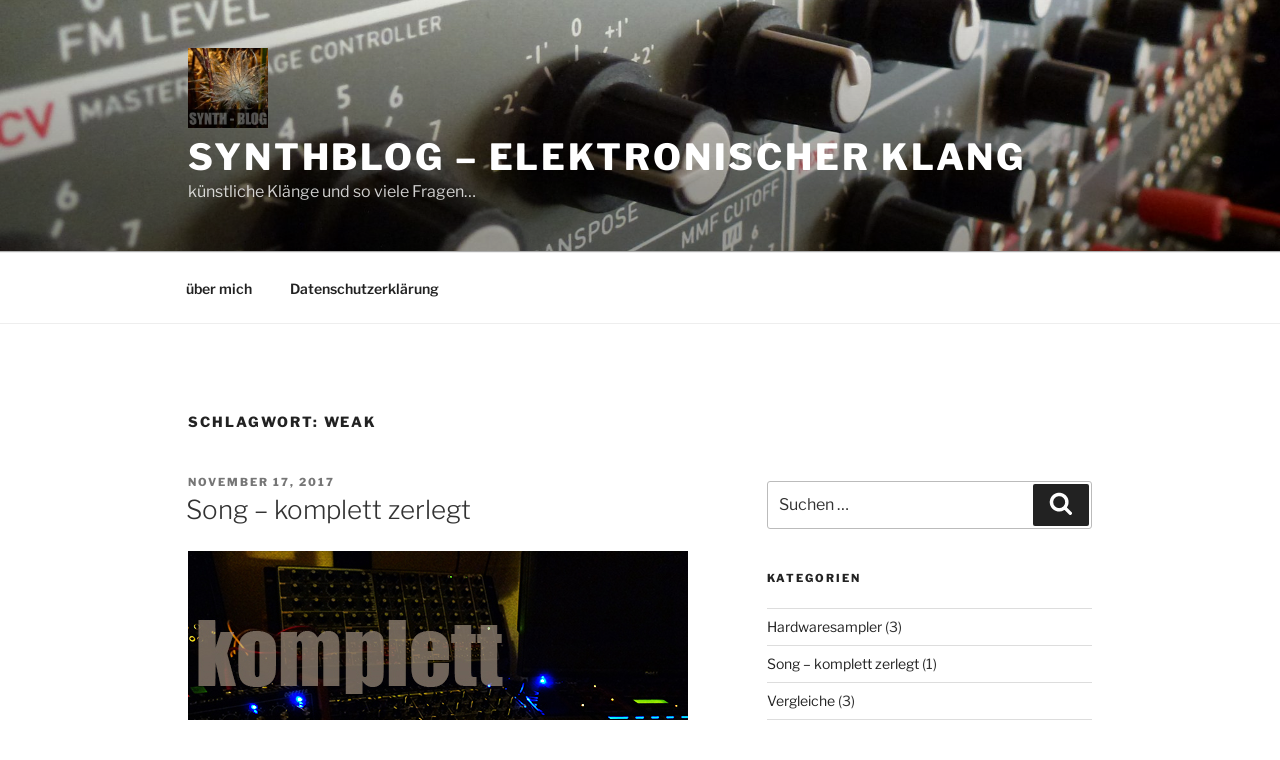

--- FILE ---
content_type: text/html; charset=UTF-8
request_url: https://synthblog.de/wp-admin/admin-ajax.php
body_size: -8
content:
15157.92ce333052224437f6998a8ffb401e8c